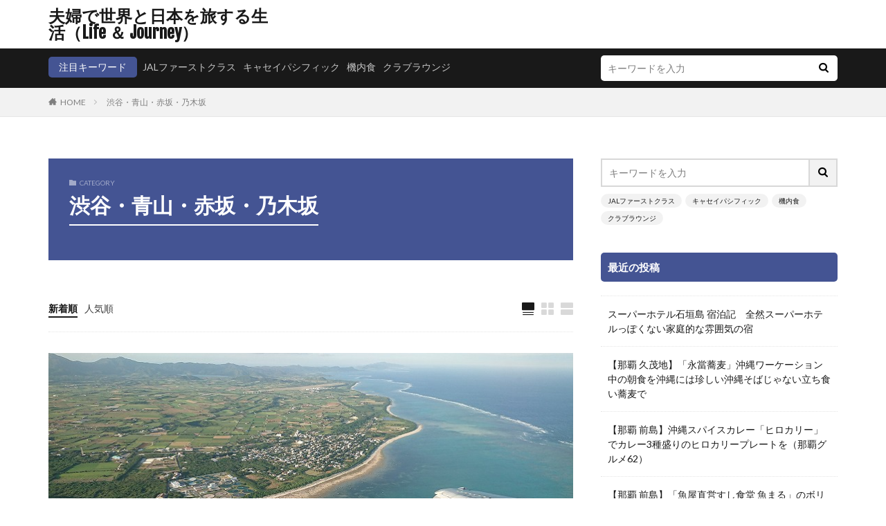

--- FILE ---
content_type: text/html; charset=UTF-8
request_url: https://travelifeblog.com/archives/category/shibuya-aoyama
body_size: 16137
content:

<!DOCTYPE html>

<html lang="ja" prefix="og: http://ogp.me/ns#" class="t-html 
t-middle ">

<head prefix="og: http://ogp.me/ns# fb: http://ogp.me/ns/fb# article: http://ogp.me/ns/article#">
<meta charset="UTF-8">
<title>渋谷・青山・赤坂・乃木坂│夫婦で世界と日本を旅する生活（Life ＆ Journey）</title>
<meta name='robots' content='max-image-preview:large' />
<link rel='dns-prefetch' href='//webfonts.xserver.jp' />
<style id='wp-img-auto-sizes-contain-inline-css' type='text/css'>
img:is([sizes=auto i],[sizes^="auto," i]){contain-intrinsic-size:3000px 1500px}
/*# sourceURL=wp-img-auto-sizes-contain-inline-css */
</style>
<link rel='stylesheet' id='dashicons-css' href='https://travelifeblog.com/wp-includes/css/dashicons.min.css?ver=6.9' type='text/css' media='all' />
<link rel='stylesheet' id='thickbox-css' href='https://travelifeblog.com/wp-includes/js/thickbox/thickbox.css?ver=6.9' type='text/css' media='all' />
<link rel='stylesheet' id='wp-block-library-css' href='https://travelifeblog.com/wp-includes/css/dist/block-library/style.min.css?ver=6.9' type='text/css' media='all' />
<style id='global-styles-inline-css' type='text/css'>
:root{--wp--preset--aspect-ratio--square: 1;--wp--preset--aspect-ratio--4-3: 4/3;--wp--preset--aspect-ratio--3-4: 3/4;--wp--preset--aspect-ratio--3-2: 3/2;--wp--preset--aspect-ratio--2-3: 2/3;--wp--preset--aspect-ratio--16-9: 16/9;--wp--preset--aspect-ratio--9-16: 9/16;--wp--preset--color--black: #000000;--wp--preset--color--cyan-bluish-gray: #abb8c3;--wp--preset--color--white: #ffffff;--wp--preset--color--pale-pink: #f78da7;--wp--preset--color--vivid-red: #cf2e2e;--wp--preset--color--luminous-vivid-orange: #ff6900;--wp--preset--color--luminous-vivid-amber: #fcb900;--wp--preset--color--light-green-cyan: #7bdcb5;--wp--preset--color--vivid-green-cyan: #00d084;--wp--preset--color--pale-cyan-blue: #8ed1fc;--wp--preset--color--vivid-cyan-blue: #0693e3;--wp--preset--color--vivid-purple: #9b51e0;--wp--preset--gradient--vivid-cyan-blue-to-vivid-purple: linear-gradient(135deg,rgb(6,147,227) 0%,rgb(155,81,224) 100%);--wp--preset--gradient--light-green-cyan-to-vivid-green-cyan: linear-gradient(135deg,rgb(122,220,180) 0%,rgb(0,208,130) 100%);--wp--preset--gradient--luminous-vivid-amber-to-luminous-vivid-orange: linear-gradient(135deg,rgb(252,185,0) 0%,rgb(255,105,0) 100%);--wp--preset--gradient--luminous-vivid-orange-to-vivid-red: linear-gradient(135deg,rgb(255,105,0) 0%,rgb(207,46,46) 100%);--wp--preset--gradient--very-light-gray-to-cyan-bluish-gray: linear-gradient(135deg,rgb(238,238,238) 0%,rgb(169,184,195) 100%);--wp--preset--gradient--cool-to-warm-spectrum: linear-gradient(135deg,rgb(74,234,220) 0%,rgb(151,120,209) 20%,rgb(207,42,186) 40%,rgb(238,44,130) 60%,rgb(251,105,98) 80%,rgb(254,248,76) 100%);--wp--preset--gradient--blush-light-purple: linear-gradient(135deg,rgb(255,206,236) 0%,rgb(152,150,240) 100%);--wp--preset--gradient--blush-bordeaux: linear-gradient(135deg,rgb(254,205,165) 0%,rgb(254,45,45) 50%,rgb(107,0,62) 100%);--wp--preset--gradient--luminous-dusk: linear-gradient(135deg,rgb(255,203,112) 0%,rgb(199,81,192) 50%,rgb(65,88,208) 100%);--wp--preset--gradient--pale-ocean: linear-gradient(135deg,rgb(255,245,203) 0%,rgb(182,227,212) 50%,rgb(51,167,181) 100%);--wp--preset--gradient--electric-grass: linear-gradient(135deg,rgb(202,248,128) 0%,rgb(113,206,126) 100%);--wp--preset--gradient--midnight: linear-gradient(135deg,rgb(2,3,129) 0%,rgb(40,116,252) 100%);--wp--preset--font-size--small: 13px;--wp--preset--font-size--medium: 20px;--wp--preset--font-size--large: 36px;--wp--preset--font-size--x-large: 42px;--wp--preset--spacing--20: 0.44rem;--wp--preset--spacing--30: 0.67rem;--wp--preset--spacing--40: 1rem;--wp--preset--spacing--50: 1.5rem;--wp--preset--spacing--60: 2.25rem;--wp--preset--spacing--70: 3.38rem;--wp--preset--spacing--80: 5.06rem;--wp--preset--shadow--natural: 6px 6px 9px rgba(0, 0, 0, 0.2);--wp--preset--shadow--deep: 12px 12px 50px rgba(0, 0, 0, 0.4);--wp--preset--shadow--sharp: 6px 6px 0px rgba(0, 0, 0, 0.2);--wp--preset--shadow--outlined: 6px 6px 0px -3px rgb(255, 255, 255), 6px 6px rgb(0, 0, 0);--wp--preset--shadow--crisp: 6px 6px 0px rgb(0, 0, 0);}:where(.is-layout-flex){gap: 0.5em;}:where(.is-layout-grid){gap: 0.5em;}body .is-layout-flex{display: flex;}.is-layout-flex{flex-wrap: wrap;align-items: center;}.is-layout-flex > :is(*, div){margin: 0;}body .is-layout-grid{display: grid;}.is-layout-grid > :is(*, div){margin: 0;}:where(.wp-block-columns.is-layout-flex){gap: 2em;}:where(.wp-block-columns.is-layout-grid){gap: 2em;}:where(.wp-block-post-template.is-layout-flex){gap: 1.25em;}:where(.wp-block-post-template.is-layout-grid){gap: 1.25em;}.has-black-color{color: var(--wp--preset--color--black) !important;}.has-cyan-bluish-gray-color{color: var(--wp--preset--color--cyan-bluish-gray) !important;}.has-white-color{color: var(--wp--preset--color--white) !important;}.has-pale-pink-color{color: var(--wp--preset--color--pale-pink) !important;}.has-vivid-red-color{color: var(--wp--preset--color--vivid-red) !important;}.has-luminous-vivid-orange-color{color: var(--wp--preset--color--luminous-vivid-orange) !important;}.has-luminous-vivid-amber-color{color: var(--wp--preset--color--luminous-vivid-amber) !important;}.has-light-green-cyan-color{color: var(--wp--preset--color--light-green-cyan) !important;}.has-vivid-green-cyan-color{color: var(--wp--preset--color--vivid-green-cyan) !important;}.has-pale-cyan-blue-color{color: var(--wp--preset--color--pale-cyan-blue) !important;}.has-vivid-cyan-blue-color{color: var(--wp--preset--color--vivid-cyan-blue) !important;}.has-vivid-purple-color{color: var(--wp--preset--color--vivid-purple) !important;}.has-black-background-color{background-color: var(--wp--preset--color--black) !important;}.has-cyan-bluish-gray-background-color{background-color: var(--wp--preset--color--cyan-bluish-gray) !important;}.has-white-background-color{background-color: var(--wp--preset--color--white) !important;}.has-pale-pink-background-color{background-color: var(--wp--preset--color--pale-pink) !important;}.has-vivid-red-background-color{background-color: var(--wp--preset--color--vivid-red) !important;}.has-luminous-vivid-orange-background-color{background-color: var(--wp--preset--color--luminous-vivid-orange) !important;}.has-luminous-vivid-amber-background-color{background-color: var(--wp--preset--color--luminous-vivid-amber) !important;}.has-light-green-cyan-background-color{background-color: var(--wp--preset--color--light-green-cyan) !important;}.has-vivid-green-cyan-background-color{background-color: var(--wp--preset--color--vivid-green-cyan) !important;}.has-pale-cyan-blue-background-color{background-color: var(--wp--preset--color--pale-cyan-blue) !important;}.has-vivid-cyan-blue-background-color{background-color: var(--wp--preset--color--vivid-cyan-blue) !important;}.has-vivid-purple-background-color{background-color: var(--wp--preset--color--vivid-purple) !important;}.has-black-border-color{border-color: var(--wp--preset--color--black) !important;}.has-cyan-bluish-gray-border-color{border-color: var(--wp--preset--color--cyan-bluish-gray) !important;}.has-white-border-color{border-color: var(--wp--preset--color--white) !important;}.has-pale-pink-border-color{border-color: var(--wp--preset--color--pale-pink) !important;}.has-vivid-red-border-color{border-color: var(--wp--preset--color--vivid-red) !important;}.has-luminous-vivid-orange-border-color{border-color: var(--wp--preset--color--luminous-vivid-orange) !important;}.has-luminous-vivid-amber-border-color{border-color: var(--wp--preset--color--luminous-vivid-amber) !important;}.has-light-green-cyan-border-color{border-color: var(--wp--preset--color--light-green-cyan) !important;}.has-vivid-green-cyan-border-color{border-color: var(--wp--preset--color--vivid-green-cyan) !important;}.has-pale-cyan-blue-border-color{border-color: var(--wp--preset--color--pale-cyan-blue) !important;}.has-vivid-cyan-blue-border-color{border-color: var(--wp--preset--color--vivid-cyan-blue) !important;}.has-vivid-purple-border-color{border-color: var(--wp--preset--color--vivid-purple) !important;}.has-vivid-cyan-blue-to-vivid-purple-gradient-background{background: var(--wp--preset--gradient--vivid-cyan-blue-to-vivid-purple) !important;}.has-light-green-cyan-to-vivid-green-cyan-gradient-background{background: var(--wp--preset--gradient--light-green-cyan-to-vivid-green-cyan) !important;}.has-luminous-vivid-amber-to-luminous-vivid-orange-gradient-background{background: var(--wp--preset--gradient--luminous-vivid-amber-to-luminous-vivid-orange) !important;}.has-luminous-vivid-orange-to-vivid-red-gradient-background{background: var(--wp--preset--gradient--luminous-vivid-orange-to-vivid-red) !important;}.has-very-light-gray-to-cyan-bluish-gray-gradient-background{background: var(--wp--preset--gradient--very-light-gray-to-cyan-bluish-gray) !important;}.has-cool-to-warm-spectrum-gradient-background{background: var(--wp--preset--gradient--cool-to-warm-spectrum) !important;}.has-blush-light-purple-gradient-background{background: var(--wp--preset--gradient--blush-light-purple) !important;}.has-blush-bordeaux-gradient-background{background: var(--wp--preset--gradient--blush-bordeaux) !important;}.has-luminous-dusk-gradient-background{background: var(--wp--preset--gradient--luminous-dusk) !important;}.has-pale-ocean-gradient-background{background: var(--wp--preset--gradient--pale-ocean) !important;}.has-electric-grass-gradient-background{background: var(--wp--preset--gradient--electric-grass) !important;}.has-midnight-gradient-background{background: var(--wp--preset--gradient--midnight) !important;}.has-small-font-size{font-size: var(--wp--preset--font-size--small) !important;}.has-medium-font-size{font-size: var(--wp--preset--font-size--medium) !important;}.has-large-font-size{font-size: var(--wp--preset--font-size--large) !important;}.has-x-large-font-size{font-size: var(--wp--preset--font-size--x-large) !important;}
/*# sourceURL=global-styles-inline-css */
</style>

<style id='classic-theme-styles-inline-css' type='text/css'>
/*! This file is auto-generated */
.wp-block-button__link{color:#fff;background-color:#32373c;border-radius:9999px;box-shadow:none;text-decoration:none;padding:calc(.667em + 2px) calc(1.333em + 2px);font-size:1.125em}.wp-block-file__button{background:#32373c;color:#fff;text-decoration:none}
/*# sourceURL=/wp-includes/css/classic-themes.min.css */
</style>
<script type="text/javascript" src="https://travelifeblog.com/wp-includes/js/jquery/jquery.min.js?ver=3.7.1" id="jquery-core-js"></script>
<script type="text/javascript" src="https://travelifeblog.com/wp-includes/js/jquery/jquery-migrate.min.js?ver=3.4.1" id="jquery-migrate-js"></script>
<script type="text/javascript" src="//webfonts.xserver.jp/js/xserverv3.js?fadein=0&amp;ver=2.0.9" id="typesquare_std-js"></script>
<link rel="https://api.w.org/" href="https://travelifeblog.com/wp-json/" /><link rel="alternate" title="JSON" type="application/json" href="https://travelifeblog.com/wp-json/wp/v2/categories/31" /><link rel="stylesheet" href="https://travelifeblog.com/wp-content/themes/the-thor/css/icon.min.css">
<link rel="stylesheet" href="https://fonts.googleapis.com/css?family=Lato:100,300,400,700,900">
<link rel="stylesheet" href="https://fonts.googleapis.com/css?family=Fjalla+One">
<link rel="stylesheet" href="https://fonts.googleapis.com/css?family=Noto+Sans+JP:100,200,300,400,500,600,700,800,900">
<link rel="stylesheet" href="https://travelifeblog.com/wp-content/themes/the-thor/style.min.css">
<link rel="stylesheet" href="https://travelifeblog.com/wp-content/themes/the-thor-child/style-user.css?1554814620">
<script src="https://ajax.googleapis.com/ajax/libs/jquery/1.12.4/jquery.min.js"></script>
<meta http-equiv="X-UA-Compatible" content="IE=edge">
<meta name="viewport" content="width=device-width, initial-scale=1, viewport-fit=cover"/>
<style>
.widget.widget_nav_menu ul.menu{border-color: rgba(68,84,147,0.15);}.widget.widget_nav_menu ul.menu li{border-color: rgba(68,84,147,0.75);}.widget.widget_nav_menu ul.menu .sub-menu li{border-color: rgba(68,84,147,0.15);}.widget.widget_nav_menu ul.menu .sub-menu li .sub-menu li:first-child{border-color: rgba(68,84,147,0.15);}.widget.widget_nav_menu ul.menu li a:hover{background-color: rgba(68,84,147,0.75);}.widget.widget_nav_menu ul.menu .current-menu-item > a{background-color: rgba(68,84,147,0.75);}.widget.widget_nav_menu ul.menu li .sub-menu li a:before {color:#445493;}.widget.widget_nav_menu ul.menu li a{background-color:#445493;}.widget.widget_nav_menu ul.menu .sub-menu a:hover{color:#445493;}.widget.widget_nav_menu ul.menu .sub-menu .current-menu-item a{color:#445493;}.widget.widget_categories ul{border-color: rgba(68,84,147,0.15);}.widget.widget_categories ul li{border-color: rgba(68,84,147,0.75);}.widget.widget_categories ul .children li{border-color: rgba(68,84,147,0.15);}.widget.widget_categories ul .children li .children li:first-child{border-color: rgba(68,84,147,0.15);}.widget.widget_categories ul li a:hover{background-color: rgba(68,84,147,0.75);}.widget.widget_categories ul .current-menu-item > a{background-color: rgba(68,84,147,0.75);}.widget.widget_categories ul li .children li a:before {color:#445493;}.widget.widget_categories ul li a{background-color:#445493;}.widget.widget_categories ul .children a:hover{color:#445493;}.widget.widget_categories ul .children .current-menu-item a{color:#445493;}.widgetSearch__input:hover{border-color:#445493;}.widgetCatTitle{background-color:#445493;}.widgetCatTitle__inner{background-color:#445493;}.widgetSearch__submit:hover{background-color:#445493;}.widgetProfile__sns{background-color:#445493;}.widget.widget_calendar .calendar_wrap tbody a:hover{background-color:#445493;}.widget ul li a:hover{color:#445493;}.widget.widget_rss .rsswidget:hover{color:#445493;}.widget.widget_tag_cloud a:hover{background-color:#445493;}.widget select:hover{border-color:#445493;}.widgetSearch__checkLabel:hover:after{border-color:#445493;}.widgetSearch__check:checked .widgetSearch__checkLabel:before, .widgetSearch__check:checked + .widgetSearch__checkLabel:before{border-color:#445493;}.widgetTab__item.current{border-top-color:#445493;}.widgetTab__item:hover{border-top-color:#445493;}.searchHead__title{background-color:#445493;}.searchHead__submit:hover{color:#445493;}.menuBtn__close:hover{color:#445493;}.menuBtn__link:hover{color:#445493;}@media only screen and (min-width: 992px){.menuBtn__link {background-color:#445493;}}.t-headerCenter .menuBtn__link:hover{color:#445493;}.searchBtn__close:hover{color:#445493;}.searchBtn__link:hover{color:#445493;}.breadcrumb__item a:hover{color:#445493;}.pager__item{color:#445493;}.pager__item:hover, .pager__item-current{background-color:#445493; color:#fff;}.page-numbers{color:#445493;}.page-numbers:hover, .page-numbers.current{background-color:#445493; color:#fff;}.pagePager__item{color:#445493;}.pagePager__item:hover, .pagePager__item-current{background-color:#445493; color:#fff;}.heading a:hover{color:#445493;}.eyecatch__cat{background-color:#445493;}.the__category{background-color:#445493;}.dateList__item a:hover{color:#445493;}.controllerFooter__item:last-child{background-color:#445493;}.controllerFooter__close{background-color:#445493;}.bottomFooter__topBtn{background-color:#445493;}.mask-color{background-color:#445493;}.mask-colorgray{background-color:#445493;}.pickup3__item{background-color:#445493;}.categoryBox__title{color:#445493;}.comments__list .comment-meta{background-color:#445493;}.comment-respond .submit{background-color:#445493;}.prevNext__pop{background-color:#445493;}.swiper-pagination-bullet-active{background-color:#445493;}.swiper-slider .swiper-button-next, .swiper-slider .swiper-container-rtl .swiper-button-prev, .swiper-slider .swiper-button-prev, .swiper-slider .swiper-container-rtl .swiper-button-next	{background-color:#445493;}.l-header{background-color:#ffffff;}.globalNavi::before{background: -webkit-gradient(linear,left top,right top,color-stop(0%,rgba(255,255,255,0)),color-stop(100%,#ffffff));}.snsFooter{background-color:#445493}.widget-main .heading.heading-widget{background-color:#445493}.widget-main .heading.heading-widgetsimple{background-color:#445493}.widget-main .heading.heading-widgetsimplewide{background-color:#445493}.widget-main .heading.heading-widgetwide{background-color:#445493}.widget-main .heading.heading-widgetbottom:before{border-color:#445493}.widget-main .heading.heading-widgetborder{border-color:#445493}.widget-main .heading.heading-widgetborder::before,.widget-main .heading.heading-widgetborder::after{background-color:#445493}.widget-side .heading.heading-widget{background-color:#445493}.widget-side .heading.heading-widgetsimple{background-color:#445493}.widget-side .heading.heading-widgetsimplewide{background-color:#445493}.widget-side .heading.heading-widgetwide{background-color:#445493}.widget-side .heading.heading-widgetbottom:before{border-color:#445493}.widget-side .heading.heading-widgetborder{border-color:#445493}.widget-side .heading.heading-widgetborder::before,.widget-side .heading.heading-widgetborder::after{background-color:#445493}.widget-foot .heading.heading-widget{background-color:#445493}.widget-foot .heading.heading-widgetsimple{background-color:#445493}.widget-foot .heading.heading-widgetsimplewide{background-color:#445493}.widget-foot .heading.heading-widgetwide{background-color:#445493}.widget-foot .heading.heading-widgetbottom:before{border-color:#445493}.widget-foot .heading.heading-widgetborder{border-color:#445493}.widget-foot .heading.heading-widgetborder::before,.widget-foot .heading.heading-widgetborder::after{background-color:#445493}.widget-menu .heading.heading-widget{background-color:#445493}.widget-menu .heading.heading-widgetsimple{background-color:#445493}.widget-menu .heading.heading-widgetsimplewide{background-color:#445493}.widget-menu .heading.heading-widgetwide{background-color:#445493}.widget-menu .heading.heading-widgetbottom:before{border-color:#445493}.widget-menu .heading.heading-widgetborder{border-color:#445493}.widget-menu .heading.heading-widgetborder::before,.widget-menu .heading.heading-widgetborder::after{background-color:#445493}.still{height: 100px;}.rankingBox__bg{background-color:#445493}.the__ribbon{background-color:#445493}.the__ribbon:after{border-left-color:#445493; border-right-color:#445493}.content .afTagBox__btnDetail{background-color:#1620dd;}.widget .widgetAfTag__btnDetail{background-color:#1620dd;}.content .afTagBox__btnAf{background-color:#2228d8;}.widget .widgetAfTag__btnAf{background-color:#2228d8;}.content a{color:#2139d3;}.phrase a{color:#2139d3;}.content .sitemap li a:hover{color:#2139d3;}.content h2 a:hover,.content h3 a:hover,.content h4 a:hover,.content h5 a:hover{color:#2139d3;}.content ul.menu li a:hover{color:#2139d3;}.content .es-LiconBox:before{background-color:#a83f3f;}.content .es-LiconCircle:before{background-color:#a83f3f;}.content .es-BTiconBox:before{background-color:#a83f3f;}.content .es-BTiconCircle:before{background-color:#a83f3f;}.content .es-BiconObi{border-color:#a83f3f;}.content .es-BiconCorner:before{background-color:#a83f3f;}.content .es-BiconCircle:before{background-color:#a83f3f;}.content .es-BmarkHatena::before{background-color:#005293;}.content .es-BmarkExcl::before{background-color:#b60105;}.content .es-BmarkQ::before{background-color:#005293;}.content .es-BmarkQ::after{border-top-color:#005293;}.content .es-BmarkA::before{color:#b60105;}.content .es-BsubTradi::before{color:#ffffff;background-color:#b60105;border-color:#b60105;}.btn__link-primary{color:#000544; background-color:#3f3f3f;}.content .btn__link-primary{color:#000544; background-color:#3f3f3f;}.searchBtn__contentInner .btn__link-search{color:#000544; background-color:#3f3f3f;}.btn__link-secondary{color:#ffffff; background-color:#3f3f3f;}.content .btn__link-secondary{color:#ffffff; background-color:#3f3f3f;}.btn__link-search{color:#ffffff; background-color:#3f3f3f;}.btn__link-normal{color:#3f3f3f;}.content .btn__link-normal{color:#3f3f3f;}.btn__link-normal:hover{background-color:#3f3f3f;}.content .btn__link-normal:hover{background-color:#3f3f3f;}.comments__list .comment-reply-link{color:#3f3f3f;}.comments__list .comment-reply-link:hover{background-color:#3f3f3f;}@media only screen and (min-width: 992px){.subNavi__link-pickup{color:#3f3f3f;}}@media only screen and (min-width: 992px){.subNavi__link-pickup:hover{background-color:#3f3f3f;}}.partsH2-12 h2{color:#03065e; border-left-color:#03065e; border-bottom-color:#d8d8d8;}.partsH3-12 h3{color:#2336e0; border-left-color:#2336e0; border-bottom-color:#d8d8d8;}.content h4{color:#191919}.content h5{color:#191919}.content ul > li::before{color:#123199;}.content ul{color:#191919;}.content ol > li::before{color:#123199; border-color:#123199;}.content ol > li > ol > li::before{background-color:#123199; border-color:#123199;}.content ol > li > ol > li > ol > li::before{color:#123199; border-color:#123199;}.content ol{color:#191919;}.content .balloon .balloon__text{color:#191919; background-color:#f2f2f2;}.content .balloon .balloon__text-left:before{border-left-color:#f2f2f2;}.content .balloon .balloon__text-right:before{border-right-color:#f2f2f2;}.content .balloon-boder .balloon__text{color:#191919; background-color:#ffffff;  border-color:#d8d8d8;}.content .balloon-boder .balloon__text-left:before{border-left-color:#d8d8d8;}.content .balloon-boder .balloon__text-left:after{border-left-color:#ffffff;}.content .balloon-boder .balloon__text-right:before{border-right-color:#d8d8d8;}.content .balloon-boder .balloon__text-right:after{border-right-color:#ffffff;}.content blockquote{color:#191919; background-color:#f2f2f2;}.content blockquote::before{color:#d8d8d8;}.content table{color:#191919; border-top-color:#E5E5E5; border-left-color:#E5E5E5;}.content table th{background:#7f7f7f; color:#ffffff; ;border-right-color:#E5E5E5; border-bottom-color:#E5E5E5;}.content table td{background:#ffffff; ;border-right-color:#E5E5E5; border-bottom-color:#E5E5E5;}.content table tr:nth-child(odd) td{background-color:#f2f2f2;}
</style>
<link rel="icon" href="https://travelifeblog.com/wp-content/uploads/2019/04/cropped-DSC_9714-32x32.jpg" sizes="32x32" />
<link rel="icon" href="https://travelifeblog.com/wp-content/uploads/2019/04/cropped-DSC_9714-192x192.jpg" sizes="192x192" />
<link rel="apple-touch-icon" href="https://travelifeblog.com/wp-content/uploads/2019/04/cropped-DSC_9714-180x180.jpg" />
<meta name="msapplication-TileImage" content="https://travelifeblog.com/wp-content/uploads/2019/04/cropped-DSC_9714-270x270.jpg" />
		<style type="text/css" id="wp-custom-css">
			.copySns__copyInfo {
display: none;
}		</style>
		<!– Global site tag (gtag.js) – Google Analytics –>
<script async src='https://www.googletagmanager.com/gtag/js?id=UA-139153988-1'></script>
<script>
    window.dataLayer = window.dataLayer || [];
    function gtag(){dataLayer.push(arguments);}
    gtag('js', new Date());
    gtag('config', 'UA-139153988-1');
    
</script>
<!– /Global site tag (gtag.js) – Google Analytics –>
<meta property="og:site_name" content="夫婦で世界と日本を旅する生活（Life ＆ Journey）" />
<meta property="og:type" content="website" />
<meta property="og:title" content="渋谷・青山・赤坂・乃木坂│夫婦で世界と日本を旅する生活（Life ＆ Journey）" />
<meta property="og:description" content="JALやキャセイ等のワンワールド系のエアラインを利用して世界や日本を旅します。ホテルはIHG（インターコンチネンタル）系、ヒルトン系を主に利用します" />
<meta property="og:url" content="https://travelifeblog.com/archives/category/shibuya-aoyama" />
<meta property="og:image" content="http://travelifeblog.com/wp-content/uploads/2019/05/190426DSC_8868.jpg" />
<meta name="twitter:card" content="summary_large_image" />


</head>
<body class=" t-logoPc40" id="top">


  <!--l-header-->
  <header class="l-header">
    <div class="container container-header">

      <!--logo-->
			<p class="siteTitle">
				<a class="siteTitle__link" href="https://travelifeblog.com">
											夫婦で世界と日本を旅する生活（Life ＆ Journey）					        </a>
      </p>      <!--/logo-->


      

							<!--subNavi-->
				<nav class="subNavi">
	        	        				</nav>
				<!--/subNavi-->
			

      

      
    </div>
  </header>
  <!--/l-header-->


  <!--l-headerBottom-->
  <div class="l-headerBottom">

    			<!--searchHead-->
			<div class="searchHead">

				<div class="container container-searchHead">
											<div class="searchHead__keyword">
							<span class="searchHead__title">
																	注目キーワード
															</span>
															<ol class="searchHead__keywordList">
																			<li class="searchHead__keywordItem"><a href="https://travelifeblog.com?s=JALファーストクラス">JALファーストクラス</a></li>
																												<li class="searchHead__keywordItem"><a href="https://travelifeblog.com?s=キャセイパシフィック">キャセイパシフィック</a></li>
																												<li class="searchHead__keywordItem"><a href="https://travelifeblog.com?s=機内食">機内食</a></li>
																												<li class="searchHead__keywordItem"><a href="https://travelifeblog.com?s=クラブラウンジ">クラブラウンジ</a></li>
																										</ol>
													</div>
										<div class="searchHead__search ">
						<form class="searchHead__form" method="get" target="_top" action="https://travelifeblog.com/">
	            <input class="searchHead__input" type="text" maxlength="50" name="s" placeholder="キーワードを入力" value="">
	            <button class="searchHead__submit icon-search" type="submit" value="search"></button>
	          </form>
					</div>
				</div>
			</div>
			<!--/searchHead-->
    
		
	  	    <div class="wider">
				<!--breadcrum-->
	      <div class="breadcrumb"><ul class="breadcrumb__list container"><li class="breadcrumb__item icon-home"><a href="https://travelifeblog.com">HOME</a></li><li class="breadcrumb__item breadcrumb__item-current"><a href="https://travelifeblog.com/archives/category/shibuya-aoyama">渋谷・青山・赤坂・乃木坂</a></li></ul></div>				<!--/breadcrum-->
	    </div>
	  
  </div>
  <!--l-headerBottom-->


  <!--l-wrapper-->
  <div class="l-wrapper">

    <!--l-main-->
        <main class="l-main">


              <div class="dividerBottom">
                    <div class="archiveHead cc-bg31             mask mask-color">
                        <div class="archiveHead__contents">
              <span class="archiveHead__subtitle"><i class="icon-folder"></i>CATEGORY</span>
              <h1 class="heading heading-primary cc-ft31">渋谷・青山・赤坂・乃木坂</h1>
              
                          </div>
          </div>

                      <!--archiveContents-->
            <div class="archiveContents">

              <section class="content partsH2-12 partsH3-12">
                              </section>
            </div>
            <!--/archiveContents-->
                  </div>
      

      <div class="dividerBottom">
        <!--controller-->
        <input type="radio" name="controller__viewRadio" value="viewWide" class="controller__viewRadio" id="viewWide" checked><input type="radio" name="controller__viewRadio" value="viewCard" class="controller__viewRadio" id="viewCard" ><input type="radio" name="controller__viewRadio" value="viewNormal" class="controller__viewRadio" id="viewNormal" ><ul class="controller "><li class="controller__item"><form method="get" name="newer" action="https://travelifeblog.com/archives/category/shibuya-aoyama"><input type="hidden" name="sort" value="newer" /><a class="controller__link is-current" href="javascript:newer.submit()">新着順</a></form></li><li class="controller__item"><form method="get" name="popular" action="https://travelifeblog.com/archives/category/shibuya-aoyama"><input type="hidden" name="sort" value="popular" /><a class="controller__link" href="javascript:popular.submit()">人気順</a></form></li><li class="controller__item controller__item-end"><label for="viewWide" class="controller__viewLabel viewWide icon-view_wide"></label></li><li class="controller__item"><label for="viewCard" class="controller__viewLabel viewCard icon-view_card"></label></li><li class="controller__item"><label for="viewNormal" class="controller__viewLabel viewNormal icon-view_normal"></label></li></ul>        <!--/controller-->


              <!--archive-->
        <div class="archive">
                                <article class="archive__item">

                        <div class="eyecatch">

              			    			                        <a class="eyecatch__link eyecatch__link-mask" href="https://travelifeblog.com/archives/71893654.html">
                                  <img src="http://travelifeblog.com/wp-content/uploads/2019/04/DSC_9714.jpg" alt="NO IMAGE" >
				              </a>
            </div>
            
            <div class="archive__contents">

			  
              
              <h2 class="heading heading-secondary">
                <a href="https://travelifeblog.com/archives/71893654.html">北参道のフレンチ「シンシア（Sincere）」でディナー</a>
              </h2>
              <p class="phrase phrase-secondary">
              北参道の人気フレンチレストラン「シンシア」は元バカールの石井シェフのお店。今回はディナーで楽しみました。 最寄り駅は北参道、もしくは千駄ヶ谷ですが、千駄ヶ谷からは結構歩きます。 シンシアは19席とほど良い規模で、客席からもよく見渡せるオープンキッチンでは多くのスタッフが手際よく調理を進めています。空間もほどよい大きさで居心地が良いです。 ディナーコースは税・サービス料別で9600円、これにワインの [&hellip;]              </p>

                          </div>
          </article>

            
      		                      <article class="archive__item">

                        <div class="eyecatch">

              			    			                        <a class="eyecatch__link eyecatch__link-mask" href="https://travelifeblog.com/archives/68098352.html">
                                  <img src="http://travelifeblog.com/wp-content/uploads/2019/04/DSC_9714.jpg" alt="NO IMAGE" >
				              </a>
            </div>
            
            <div class="archive__contents">

			  
              
              <h2 class="heading heading-secondary">
                <a href="https://travelifeblog.com/archives/68098352.html">渋谷の「ゆうじ」にて煙まみれで焼肉を食べる</a>
              </h2>
              <p class="phrase phrase-secondary">
              秋頃の話になりますが渋谷の特にホルモン系で有名な焼肉店「ゆうじ」に行ってきました。 最近は肉料理はステーキ系のお店が多かったので、焼肉店は都内では意外と久しぶりでした（石垣島とかでは食べていましたが）。 お店の人におすすめされるままにいろいろと注文。まずはレバーで。 見ただけで良いレバーというのがわかりますね。 続いてもホルモン系を。 どれも臭みはまったくないですし、肉の色がきれい。ホルモン系は苦 [&hellip;]              </p>

                          </div>
          </article>

            
      		                      <article class="archive__item">

                        <div class="eyecatch">

              			    			                        <a class="eyecatch__link eyecatch__link-mask" href="https://travelifeblog.com/archives/48989921.html">
                                  <img src="http://travelifeblog.com/wp-content/uploads/2019/04/DSC_9714.jpg" alt="NO IMAGE" >
				              </a>
            </div>
            
            <div class="archive__contents">

			  
              
              <h2 class="heading heading-secondary">
                <a href="https://travelifeblog.com/archives/48989921.html">シェイクシャック（Shake Shack）でハンバーガーを食べて、明治神宮外苑イチョウ並木の紅葉を見る</a>
              </h2>
              <p class="phrase phrase-secondary">
              ニューヨークのマディソン・スクエア・パークで１５年ほど前に誕生したファーストフードチェーン。当初はチェーン化する予定ではなかったそうですが、１号店の人気にともないどんどん店舗が拡大していったようです。 そんな人気のハンバーガーが日本に進出すると聞いて行きたいと思ったものの、行列は嫌だなあと思い、そのままになってしまいました。ところで先日散歩中に前を通りかかったところ行列はあったものの１時間はかから [&hellip;]              </p>

                          </div>
          </article>

            
      		                      <article class="archive__item">

                        <div class="eyecatch">

              			    			                        <a class="eyecatch__link eyecatch__link-mask" href="https://travelifeblog.com/archives/12119514.html">
                                  <img src="http://travelifeblog.com/wp-content/uploads/2019/04/DSC_9714.jpg" alt="NO IMAGE" >
				              </a>
            </div>
            
            <div class="archive__contents">

			  
              
              <h2 class="heading heading-secondary">
                <a href="https://travelifeblog.com/archives/12119514.html">小布施ワイナリー×フロリレージュ（florilege）[( 小布施 ワイナリー) ( 南青山 フレンチ ランチ利用（※ディナーメニュー）]</a>
              </h2>
              <p class="phrase phrase-secondary">
              石垣島シリーズの途中だが12月初旬に訪れたワインイベントに行った時のことを先に。。 「小布施ワイナリー×フロリレージュ　ワインパーティー」              </p>

                          </div>
          </article>

            
      		
          </div>
          <!--/archive-->
        

        <!--pager-->
                <!--/pager-->
      </div>

    </main>
    <!--/l-main-->

          <!--l-sidebar-->
<div class="l-sidebar">	
	
  <aside class="widget widget-side  widget_search"><form class="widgetSearch__flex" method="get" action="https://travelifeblog.com" target="_top">
  <input class="widgetSearch__input" type="text" maxlength="50" name="s" placeholder="キーワードを入力" value="">
  <button class="widgetSearch__submit icon-search" type="submit" value="search"></button>
</form>
<ol class="widgetSearch__word">
    <li class="widgetSearch__wordItem"><a href="https://travelifeblog.com?s=JALファーストクラス">JALファーストクラス</a></li>
      <li class="widgetSearch__wordItem"><a href="https://travelifeblog.com?s=キャセイパシフィック">キャセイパシフィック</a></li>
      <li class="widgetSearch__wordItem"><a href="https://travelifeblog.com?s=機内食">機内食</a></li>
      <li class="widgetSearch__wordItem"><a href="https://travelifeblog.com?s=クラブラウンジ">クラブラウンジ</a></li>
    </ol>
</aside>
		<aside class="widget widget-side  widget_recent_entries">
		<h2 class="heading heading-widget">最近の投稿</h2>
		<ul>
											<li>
					<a href="https://travelifeblog.com/archives/superhotelishigaki2510.html">スーパーホテル石垣島 宿泊記　全然スーパーホテルっぽくない家庭的な雰囲気の宿</a>
									</li>
											<li>
					<a href="https://travelifeblog.com/archives/eitohsoba2510.html">【那覇 久茂地】「永當蕎麦」沖縄ワーケーション中の朝食を沖縄には珍しい沖縄そばじゃない立ち食い蕎麦で</a>
									</li>
											<li>
					<a href="https://travelifeblog.com/archives/hirocurrynaha2510.html">【那覇 前島】沖縄スパイスカレー「ヒロカリー」でカレー3種盛りのヒロカリープレートを（那覇グルメ62）</a>
									</li>
											<li>
					<a href="https://travelifeblog.com/archives/uomarusushisyokudo2510.html">【那覇 前島】「魚屋直営すし食堂 魚まる」のボリューム満点な寿司定食ランチ（那覇グルメ61）</a>
									</li>
											<li>
					<a href="https://travelifeblog.com/archives/enotecanasu2511.html">那須別宅滞在中にエノテカ那須エイジングワインセラーに行ってワインの入れ替えを（2025年11月）</a>
									</li>
					</ul>

		</aside><aside class="widget widget-side  widget_categories"><h2 class="heading heading-widget">カテゴリー</h2>
			<ul>
					<li class="cat-item cat-item-2493"><a href="https://travelifeblog.com/archives/category/%e5%88%a5%e8%8d%98%e3%83%aa%e3%83%95%e3%82%a9%e3%83%bc%e3%83%a0">別荘リフォーム</a>
</li>
	<li class="cat-item cat-item-3164"><a href="https://travelifeblog.com/archives/category/%e3%82%a8%e3%82%b3%e3%83%8e%e3%83%9f%e3%83%bc%e3%82%af%e3%83%a9%e3%82%b9-%e6%90%ad%e4%b9%97%e8%a8%98%e3%81%a8%e6%a9%9f%e5%86%85%e9%a3%9f">エコノミークラス 搭乗記と機内食</a>
</li>
	<li class="cat-item cat-item-1106"><a href="https://travelifeblog.com/archives/category/georgia-tbilisi">ジョージア(グルジア</span></a>・トビリシ</a>
</li>
	<li class="cat-item cat-item-1191"><a href="https://travelifeblog.com/archives/category/azerbaijan-baku">アゼルバイジャン・バクー</a>
</li>
	<li class="cat-item cat-item-1449"><a href="https://travelifeblog.com/archives/category/%e7%a5%9e%e6%a5%bd%e5%9d%82%e3%82%a8%e3%83%aa%e3%82%a2-%e3%83%86%e3%82%a4%e3%82%af%e3%82%a2%e3%82%a6%e3%83%88%e3%81%a8%e3%83%87%e3%83%aa%e3%83%90%e3%83%aa%e3%83%bc-uber-eats%e7%ad%89">神楽坂エリア テイクアウトとデリバリー Uber eats等</a>
</li>
	<li class="cat-item cat-item-1517"><a href="https://travelifeblog.com/archives/category/uber-eats%ef%bc%88%e7%a5%9e%e6%a5%bd%e5%9d%82%e5%91%a8%e8%be%ba%ef%bc%89">Uber eats（神楽坂周辺）</a>
</li>
	<li class="cat-item cat-item-1584"><a href="https://travelifeblog.com/archives/category/%e7%a5%9e%e6%a5%bd%e5%9d%82%e3%83%a9%e3%83%b3%e3%83%81">神楽坂ランチ</a>
</li>
	<li class="cat-item cat-item-1759"><a href="https://travelifeblog.com/archives/category/%e6%9c%ad%e5%b9%8c%e3%82%b0%e3%83%ab%e3%83%a1">札幌グルメ</a>
</li>
	<li class="cat-item cat-item-1839"><a href="https://travelifeblog.com/archives/category/nasu-shirakawa-aizu">那須高原 白河・会津周辺のランチ 温泉 観光</a>
</li>
	<li class="cat-item cat-item-2112"><a href="https://travelifeblog.com/archives/category/%e3%83%9e%e3%83%aa%e3%82%aa%e3%83%83%e3%83%88">マリオット</a>
</li>
	<li class="cat-item cat-item-2190"><a href="https://travelifeblog.com/archives/category/%e5%8c%97%e9%99%b8">北陸</a>
</li>
	<li class="cat-item cat-item-2238"><a href="https://travelifeblog.com/archives/category/%e5%88%a5%e8%8d%98-%e3%82%bb%e3%82%ab%e3%83%b3%e3%83%89%e3%83%8f%e3%82%a6%e3%82%b9">別荘 セカンドハウス</a>
</li>
	<li class="cat-item cat-item-2484"><a href="https://travelifeblog.com/archives/category/%e3%82%a2%e3%83%9e%e3%83%b3%e3%83%aa%e3%82%be%e3%83%bc%e3%83%84">アマンリゾーツ</a>
</li>
	<li class="cat-item cat-item-60"><a href="https://travelifeblog.com/archives/category/jal-firstclass">JALファーストクラス・機内食</a>
</li>
	<li class="cat-item cat-item-61"><a href="https://travelifeblog.com/archives/category/firstclass-lounge">ファーストクラスラウンジ</a>
</li>
	<li class="cat-item cat-item-75"><a href="https://travelifeblog.com/archives/category/emirates-firstclass">エミレーツ航空ファーストクラス・機内食</a>
</li>
	<li class="cat-item cat-item-54"><a href="https://travelifeblog.com/archives/category/businessclass-main">ビジネスクラス（機内食 搭乗記 空港ラウンジ）</a>
</li>
	<li class="cat-item cat-item-52"><a href="https://travelifeblog.com/archives/category/businessclass">ビジネスクラス搭乗記</a>
</li>
	<li class="cat-item cat-item-58"><a href="https://travelifeblog.com/archives/category/businessclass-lounge">ビジネスクラスラウンジ</a>
</li>
	<li class="cat-item cat-item-83"><a href="https://travelifeblog.com/archives/category/prioritypass">プライオリティパス利用のラウンジ</a>
</li>
	<li class="cat-item cat-item-11"><a href="https://travelifeblog.com/archives/category/intercontinental-regent-kimpton">IHG（インターコンチネンタル リージェント キンプトン シックスセンシズ）</a>
</li>
	<li class="cat-item cat-item-51"><a href="https://travelifeblog.com/archives/category/ihgholidayinn-ana-crowneplaza">IHG(holidayinn crowneplaza indigo voco</span></a></a>
</li>
	<li class="cat-item cat-item-59"><a href="https://travelifeblog.com/archives/category/hilton-conrad">ヒルトン コンラッド ROKU</a>
</li>
	<li class="cat-item cat-item-70"><a href="https://travelifeblog.com/archives/category/waldorf-astoria">ウォルドーフアストリア</a>
</li>
	<li class="cat-item cat-item-88"><a href="https://travelifeblog.com/archives/category/hiramatsu-hotel-restaurant">ひらまつ ホテル＆レストラン</a>
</li>
	<li class="cat-item cat-item-14"><a href="https://travelifeblog.com/archives/category/clublounge">ホテルのクラブラウンジ</a>
</li>
	<li class="cat-item cat-item-12"><a href="https://travelifeblog.com/archives/category/tokyo-yokohama-hotel">東京・横浜のホテル宿泊記 滞在記</a>
</li>
	<li class="cat-item cat-item-13"><a href="https://travelifeblog.com/archives/category/hotel-restaurant-tokyo">東京のホテルレストラン</a>
</li>
	<li class="cat-item cat-item-81"><a href="https://travelifeblog.com/archives/category/luxurycard-black">ラグジュアリーカード（ブラックカード）</a>
</li>
	<li class="cat-item cat-item-1060"><a href="https://travelifeblog.com/archives/category/%e3%82%a2%e3%83%a1%e3%83%83%e3%82%af%e3%82%b9%e3%83%97%e3%83%a9%e3%83%81%e3%83%8a">アメックスプラチナ</a>
</li>
	<li class="cat-item cat-item-17"><a href="https://travelifeblog.com/archives/category/spa-fitness">スパ　フィットネスクラブ</a>
</li>
	<li class="cat-item cat-item-15"><a href="https://travelifeblog.com/archives/category/hyatt">ハイアット</a>
</li>
	<li class="cat-item cat-item-40"><a href="https://travelifeblog.com/archives/category/hotelokura-nikko">ホテルオークラ・日航ホテル</a>
</li>
	<li class="cat-item cat-item-2"><a href="https://travelifeblog.com/archives/category/introduction">はじめにお読みください</a>
</li>
	<li class="cat-item cat-item-1"><a href="https://travelifeblog.com/archives/category/uncategorized">未分類</a>
</li>
	<li class="cat-item cat-item-65"><a href="https://travelifeblog.com/archives/category/onthetrip">ただいま旅行中！</a>
</li>
	<li class="cat-item cat-item-29"><a href="https://travelifeblog.com/archives/category/travel-matome">旅行記の予告編と目次</a>
</li>
	<li class="cat-item cat-item-45"><a href="https://travelifeblog.com/archives/category/bangkok-hotel">バンコクのホテル</a>
</li>
	<li class="cat-item cat-item-48"><a href="https://travelifeblog.com/archives/category/bangkok-gourmet">バンコクのグルメ</a>
</li>
	<li class="cat-item cat-item-55"><a href="https://travelifeblog.com/archives/category/bangkok-travel">バンコクの観光</a>
</li>
	<li class="cat-item cat-item-53"><a href="https://travelifeblog.com/archives/category/thai-beach">タイ・ビーチ(サムイ パタヤ</span></a></a>
</li>
	<li class="cat-item cat-item-71"><a href="https://travelifeblog.com/archives/category/taiwan-taipei-kaohsiung">台湾(台北・高雄</span></a></a>
</li>
	<li class="cat-item cat-item-49"><a href="https://travelifeblog.com/archives/category/hongkong-makau-guangzhou">香港・マカオ・広州</a>
</li>
	<li class="cat-item cat-item-69"><a href="https://travelifeblog.com/archives/category/shanghai">中国・上海</a>
</li>
	<li class="cat-item cat-item-24"><a href="https://travelifeblog.com/archives/category/seoul-busan">韓国(ソウル 釜山</span></a></a>
</li>
	<li class="cat-item cat-item-47"><a href="https://travelifeblog.com/archives/category/singapore">シンガポール</a>
</li>
	<li class="cat-item cat-item-74"><a href="https://travelifeblog.com/archives/category/kuala-lumpur">マレーシア クアラルンプール</a>
</li>
	<li class="cat-item cat-item-68"><a href="https://travelifeblog.com/archives/category/vietnam">ベトナム ハノイ ホーチミン ダナン</a>
</li>
	<li class="cat-item cat-item-84"><a href="https://travelifeblog.com/archives/category/myanmar-laos-cambodia">ミャンマー カンボジア ラオス</a>
</li>
	<li class="cat-item cat-item-20"><a href="https://travelifeblog.com/archives/category/jakakarta-bali">インドネシア・ジャカルタ バリ島</a>
</li>
	<li class="cat-item cat-item-79"><a href="https://travelifeblog.com/archives/category/eu-middleeast">ヨーロッパ・中東</a>
</li>
	<li class="cat-item cat-item-85"><a href="https://travelifeblog.com/archives/category/iceland">アイスランド</a>
</li>
	<li class="cat-item cat-item-64"><a href="https://travelifeblog.com/archives/category/finland-helsinki">フィンランド・ヘルシンキ</a>
</li>
	<li class="cat-item cat-item-73"><a href="https://travelifeblog.com/archives/category/holland-amsterdam">オランダ・アムステルダム</a>
</li>
	<li class="cat-item cat-item-80"><a href="https://travelifeblog.com/archives/category/germany-frankfurt">ドイツ・フランクフルト</a>
</li>
	<li class="cat-item cat-item-77"><a href="https://travelifeblog.com/archives/category/wien">オーストリア・ウィーン</a>
</li>
	<li class="cat-item cat-item-63"><a href="https://travelifeblog.com/archives/category/hungary-budapest">ハンガリー・ブダペスト</a>
</li>
	<li class="cat-item cat-item-78"><a href="https://travelifeblog.com/archives/category/istra">クロアチア・イストラ半島</a>
</li>
	<li class="cat-item cat-item-50"><a href="https://travelifeblog.com/archives/category/croatia">クロアチア・ドブロヴニク ザグレブ</a>
</li>
	<li class="cat-item cat-item-86"><a href="https://travelifeblog.com/archives/category/spain-barcelona">スペイン バルセロナ</a>
</li>
	<li class="cat-item cat-item-56"><a href="https://travelifeblog.com/archives/category/portugal">ポルトガル</a>
</li>
	<li class="cat-item cat-item-72"><a href="https://travelifeblog.com/archives/category/malta">マルタ</a>
</li>
	<li class="cat-item cat-item-87"><a href="https://travelifeblog.com/archives/category/israel-palestine">イスラエル・パレスチナ</a>
</li>
	<li class="cat-item cat-item-22"><a href="https://travelifeblog.com/archives/category/america-hawaii">北米・南米・ハワイ</a>
</li>
	<li class="cat-item cat-item-57"><a href="https://travelifeblog.com/archives/category/hokkaido">北海道</a>
</li>
	<li class="cat-item cat-item-9"><a href="https://travelifeblog.com/archives/category/hachinohe-tohoku">八戸・東北</a>
</li>
	<li class="cat-item cat-item-8"><a href="https://travelifeblog.com/archives/category/izuhakone-gourmet">伊豆箱根湯河原の旅グルメ</a>
</li>
	<li class="cat-item cat-item-26"><a href="https://travelifeblog.com/archives/category/kanto-shinetsu">関東甲信越中部周辺</a>
</li>
	<li class="cat-item cat-item-27"><a href="https://travelifeblog.com/archives/category/obuse">小布施</a>
</li>
	<li class="cat-item cat-item-44"><a href="https://travelifeblog.com/archives/category/nishinihon">中国・四国・九州</a>
</li>
	<li class="cat-item cat-item-18"><a href="https://travelifeblog.com/archives/category/kansai">京都・大阪・神戸・奈良</a>
</li>
	<li class="cat-item cat-item-39"><a href="https://travelifeblog.com/archives/category/okinawa">沖縄・本島周辺</a>
</li>
	<li class="cat-item cat-item-38"><a href="https://travelifeblog.com/archives/category/naha-gourmet">沖縄 那覇グルメ</a>
</li>
	<li class="cat-item cat-item-37"><a href="https://travelifeblog.com/archives/category/dome-travel">国内旅行　その他地域</a>
</li>
	<li class="cat-item cat-item-28"><a href="https://travelifeblog.com/archives/category/ishigaki-miyakojima">八重山・石垣島・宮古島</a>
</li>
	<li class="cat-item cat-item-30"><a href="https://travelifeblog.com/archives/category/okinawa-gourmet">沖縄県・宮古・八重山の旅グルメ</a>
</li>
	<li class="cat-item cat-item-6"><a href="https://travelifeblog.com/archives/category/kagurazaka-ushigome">神楽坂・牛込・護国寺・江戸川橋</a>
</li>
	<li class="cat-item cat-item-21"><a href="https://travelifeblog.com/archives/category/kagurazaka">護国寺・江戸川橋・神楽坂の観光</a>
</li>
	<li class="cat-item cat-item-7"><a href="https://travelifeblog.com/archives/category/gyoen-arakicho">新宿御苑前・曙橋・四谷三丁目</a>
</li>
	<li class="cat-item cat-item-36"><a href="https://travelifeblog.com/archives/category/waseda-okubo">早稲田・大久保・その他新宿</a>
</li>
	<li class="cat-item cat-item-35"><a href="https://travelifeblog.com/archives/category/ginza">銀座・有楽町・日比谷</a>
</li>
	<li class="cat-item cat-item-31 current-cat"><a aria-current="page" href="https://travelifeblog.com/archives/category/shibuya-aoyama">渋谷・青山・赤坂・乃木坂</a>
</li>
	<li class="cat-item cat-item-43"><a href="https://travelifeblog.com/archives/category/roppongi-azabu">六本木・麻布・広尾・白金</a>
</li>
	<li class="cat-item cat-item-10"><a href="https://travelifeblog.com/archives/category/higashiike-mejiro">東池袋・目白・雑司ヶ谷</a>
</li>
	<li class="cat-item cat-item-16"><a href="https://travelifeblog.com/archives/category/yanesen-korakuen">根津・千駄木・本郷・後楽園</a>
</li>
	<li class="cat-item cat-item-23"><a href="https://travelifeblog.com/archives/category/syutoken-gourmet">首都圏その他地域</a>
</li>
	<li class="cat-item cat-item-3"><a href="https://travelifeblog.com/archives/category/tokyo-gourmet">東京グルメ</a>
</li>
	<li class="cat-item cat-item-5"><a href="https://travelifeblog.com/archives/category/economy-hotel">ビジネス(エコノミー</span></a>ホテル宿泊記</a>
</li>
	<li class="cat-item cat-item-19"><a href="https://travelifeblog.com/archives/category/art">芸術・音楽・映画</a>
</li>
	<li class="cat-item cat-item-25"><a href="https://travelifeblog.com/archives/category/izuhakone-hotel">伊豆箱根 那須 関東周辺のホテル宿泊記</a>
</li>
	<li class="cat-item cat-item-33"><a href="https://travelifeblog.com/archives/category/tokyo-sightseeing">東京観光　その他地域</a>
</li>
	<li class="cat-item cat-item-34"><a href="https://travelifeblog.com/archives/category/travelnews">旅行 航空関連ニュース</a>
</li>
	<li class="cat-item cat-item-41"><a href="https://travelifeblog.com/archives/category/ritz-carlton">リッツカールトン</a>
</li>
	<li class="cat-item cat-item-62"><a href="https://travelifeblog.com/archives/category/andaz">アンダーズ</a>
</li>
	<li class="cat-item cat-item-42"><a href="https://travelifeblog.com/archives/category/others">その他・雑記</a>
</li>
	<li class="cat-item cat-item-82"><a href="https://travelifeblog.com/archives/category/creditcard">クレジットカード関連情報</a>
</li>
			</ul>

			</aside><aside class="widget widget-side  widget_recent_comments"><h2 class="heading heading-widget">最近のコメント</h2><ul id="recentcomments"><li class="recentcomments"><a href="https://travelifeblog.com/archives/wakkanaihotel2306.html#comment-22634">サフィールホテル稚内 ツインルーム宿泊記と朝食（稚内小旅行2023年6月 その3）</a> に <span class="comment-author-link">kirita</span> より</li><li class="recentcomments"><a href="https://travelifeblog.com/archives/wakkanaihotel2306.html#comment-22630">サフィールホテル稚内 ツインルーム宿泊記と朝食（稚内小旅行2023年6月 その3）</a> に <span class="comment-author-link">ウィンストン</span> より</li><li class="recentcomments"><a href="https://travelifeblog.com/archives/banhmihuynhhoa2405.html#comment-22575">「Bánh Mì Huynh Hoa」でバインミーを食べてチョコレートショップ「Legendary Chocolatier」へ（ホーチミン旅行2024年5月 その12）</a> に <span class="comment-author-link">kirita</span> より</li><li class="recentcomments"><a href="https://travelifeblog.com/archives/banhmihuynhhoa2405.html#comment-22561">「Bánh Mì Huynh Hoa」でバインミーを食べてチョコレートショップ「Legendary Chocolatier」へ（ホーチミン旅行2024年5月 その12）</a> に <span class="comment-author-link">ぴかお</span> より</li><li class="recentcomments"><a href="https://travelifeblog.com/archives/nasu-secondhouse220204.html#comment-13965">【別荘 セカンドハウス購入 その4】那須の別荘地 購入のポイント つづき　那須の各別荘地の特徴</a> に <span class="comment-author-link">kirita</span> より</li></ul></aside><aside class="widget widget-side  widget_text"><h2 class="heading heading-widget">お気に入りリンク</h2>			<div class="textwidget"><p>・<a href="https://ameblo.jp/shamrock0627" target="_blank" rel="noopener">アラフィフおやじの”おひとり様”リアルライフ</a></p>
<p>&nbsp;</p>
<p>・<a href="http://blog.livedoor.jp/yuebing_6688/" target="_blank" rel="noopener">月餅M(ゆえぴんM)世界で食す</a></p>
<p>&nbsp;</p>
<p>・<a href="https://www.kinaishoku.club/" target="_blank" rel="noopener">機内食クラブ</a></p>
</div>
		</aside><aside class="widget widget-side  widget_archive"><h2 class="heading heading-widget">アーカイブ</h2>		<label class="screen-reader-text" for="archives-dropdown-5">アーカイブ</label>
		<select id="archives-dropdown-5" name="archive-dropdown">
			
			<option value="">月を選択</option>
				<option value='https://travelifeblog.com/archives/2026/01'> 2026年1月 </option>
	<option value='https://travelifeblog.com/archives/2025/12'> 2025年12月 </option>
	<option value='https://travelifeblog.com/archives/2025/11'> 2025年11月 </option>
	<option value='https://travelifeblog.com/archives/2025/10'> 2025年10月 </option>
	<option value='https://travelifeblog.com/archives/2025/09'> 2025年9月 </option>
	<option value='https://travelifeblog.com/archives/2025/08'> 2025年8月 </option>
	<option value='https://travelifeblog.com/archives/2025/07'> 2025年7月 </option>
	<option value='https://travelifeblog.com/archives/2025/06'> 2025年6月 </option>
	<option value='https://travelifeblog.com/archives/2025/05'> 2025年5月 </option>
	<option value='https://travelifeblog.com/archives/2025/04'> 2025年4月 </option>
	<option value='https://travelifeblog.com/archives/2025/03'> 2025年3月 </option>
	<option value='https://travelifeblog.com/archives/2025/02'> 2025年2月 </option>
	<option value='https://travelifeblog.com/archives/2025/01'> 2025年1月 </option>
	<option value='https://travelifeblog.com/archives/2024/12'> 2024年12月 </option>
	<option value='https://travelifeblog.com/archives/2024/11'> 2024年11月 </option>
	<option value='https://travelifeblog.com/archives/2024/10'> 2024年10月 </option>
	<option value='https://travelifeblog.com/archives/2024/09'> 2024年9月 </option>
	<option value='https://travelifeblog.com/archives/2024/08'> 2024年8月 </option>
	<option value='https://travelifeblog.com/archives/2024/07'> 2024年7月 </option>
	<option value='https://travelifeblog.com/archives/2024/06'> 2024年6月 </option>
	<option value='https://travelifeblog.com/archives/2024/05'> 2024年5月 </option>
	<option value='https://travelifeblog.com/archives/2024/04'> 2024年4月 </option>
	<option value='https://travelifeblog.com/archives/2024/03'> 2024年3月 </option>
	<option value='https://travelifeblog.com/archives/2024/02'> 2024年2月 </option>
	<option value='https://travelifeblog.com/archives/2024/01'> 2024年1月 </option>
	<option value='https://travelifeblog.com/archives/2023/12'> 2023年12月 </option>
	<option value='https://travelifeblog.com/archives/2023/11'> 2023年11月 </option>
	<option value='https://travelifeblog.com/archives/2023/10'> 2023年10月 </option>
	<option value='https://travelifeblog.com/archives/2023/09'> 2023年9月 </option>
	<option value='https://travelifeblog.com/archives/2023/08'> 2023年8月 </option>
	<option value='https://travelifeblog.com/archives/2023/07'> 2023年7月 </option>
	<option value='https://travelifeblog.com/archives/2023/06'> 2023年6月 </option>
	<option value='https://travelifeblog.com/archives/2023/05'> 2023年5月 </option>
	<option value='https://travelifeblog.com/archives/2023/04'> 2023年4月 </option>
	<option value='https://travelifeblog.com/archives/2023/03'> 2023年3月 </option>
	<option value='https://travelifeblog.com/archives/2023/02'> 2023年2月 </option>
	<option value='https://travelifeblog.com/archives/2023/01'> 2023年1月 </option>
	<option value='https://travelifeblog.com/archives/2022/12'> 2022年12月 </option>
	<option value='https://travelifeblog.com/archives/2022/11'> 2022年11月 </option>
	<option value='https://travelifeblog.com/archives/2022/10'> 2022年10月 </option>
	<option value='https://travelifeblog.com/archives/2022/09'> 2022年9月 </option>
	<option value='https://travelifeblog.com/archives/2022/08'> 2022年8月 </option>
	<option value='https://travelifeblog.com/archives/2022/07'> 2022年7月 </option>
	<option value='https://travelifeblog.com/archives/2022/06'> 2022年6月 </option>
	<option value='https://travelifeblog.com/archives/2022/05'> 2022年5月 </option>
	<option value='https://travelifeblog.com/archives/2022/04'> 2022年4月 </option>
	<option value='https://travelifeblog.com/archives/2022/03'> 2022年3月 </option>
	<option value='https://travelifeblog.com/archives/2022/02'> 2022年2月 </option>
	<option value='https://travelifeblog.com/archives/2022/01'> 2022年1月 </option>
	<option value='https://travelifeblog.com/archives/2021/12'> 2021年12月 </option>
	<option value='https://travelifeblog.com/archives/2021/11'> 2021年11月 </option>
	<option value='https://travelifeblog.com/archives/2021/10'> 2021年10月 </option>
	<option value='https://travelifeblog.com/archives/2021/09'> 2021年9月 </option>
	<option value='https://travelifeblog.com/archives/2021/08'> 2021年8月 </option>
	<option value='https://travelifeblog.com/archives/2021/07'> 2021年7月 </option>
	<option value='https://travelifeblog.com/archives/2021/06'> 2021年6月 </option>
	<option value='https://travelifeblog.com/archives/2021/05'> 2021年5月 </option>
	<option value='https://travelifeblog.com/archives/2021/04'> 2021年4月 </option>
	<option value='https://travelifeblog.com/archives/2021/03'> 2021年3月 </option>
	<option value='https://travelifeblog.com/archives/2021/02'> 2021年2月 </option>
	<option value='https://travelifeblog.com/archives/2021/01'> 2021年1月 </option>
	<option value='https://travelifeblog.com/archives/2020/12'> 2020年12月 </option>
	<option value='https://travelifeblog.com/archives/2020/11'> 2020年11月 </option>
	<option value='https://travelifeblog.com/archives/2020/10'> 2020年10月 </option>
	<option value='https://travelifeblog.com/archives/2020/09'> 2020年9月 </option>
	<option value='https://travelifeblog.com/archives/2020/08'> 2020年8月 </option>
	<option value='https://travelifeblog.com/archives/2020/07'> 2020年7月 </option>
	<option value='https://travelifeblog.com/archives/2020/06'> 2020年6月 </option>
	<option value='https://travelifeblog.com/archives/2020/05'> 2020年5月 </option>
	<option value='https://travelifeblog.com/archives/2020/04'> 2020年4月 </option>
	<option value='https://travelifeblog.com/archives/2020/03'> 2020年3月 </option>
	<option value='https://travelifeblog.com/archives/2020/02'> 2020年2月 </option>
	<option value='https://travelifeblog.com/archives/2020/01'> 2020年1月 </option>
	<option value='https://travelifeblog.com/archives/2019/12'> 2019年12月 </option>
	<option value='https://travelifeblog.com/archives/2019/11'> 2019年11月 </option>
	<option value='https://travelifeblog.com/archives/2019/10'> 2019年10月 </option>
	<option value='https://travelifeblog.com/archives/2019/09'> 2019年9月 </option>
	<option value='https://travelifeblog.com/archives/2019/08'> 2019年8月 </option>
	<option value='https://travelifeblog.com/archives/2019/07'> 2019年7月 </option>
	<option value='https://travelifeblog.com/archives/2019/06'> 2019年6月 </option>
	<option value='https://travelifeblog.com/archives/2019/05'> 2019年5月 </option>
	<option value='https://travelifeblog.com/archives/2019/04'> 2019年4月 </option>
	<option value='https://travelifeblog.com/archives/2019/03'> 2019年3月 </option>
	<option value='https://travelifeblog.com/archives/2019/02'> 2019年2月 </option>
	<option value='https://travelifeblog.com/archives/2019/01'> 2019年1月 </option>
	<option value='https://travelifeblog.com/archives/2018/12'> 2018年12月 </option>
	<option value='https://travelifeblog.com/archives/2018/11'> 2018年11月 </option>
	<option value='https://travelifeblog.com/archives/2018/10'> 2018年10月 </option>
	<option value='https://travelifeblog.com/archives/2018/09'> 2018年9月 </option>
	<option value='https://travelifeblog.com/archives/2018/08'> 2018年8月 </option>
	<option value='https://travelifeblog.com/archives/2018/07'> 2018年7月 </option>
	<option value='https://travelifeblog.com/archives/2018/06'> 2018年6月 </option>
	<option value='https://travelifeblog.com/archives/2018/05'> 2018年5月 </option>
	<option value='https://travelifeblog.com/archives/2018/04'> 2018年4月 </option>
	<option value='https://travelifeblog.com/archives/2018/03'> 2018年3月 </option>
	<option value='https://travelifeblog.com/archives/2018/02'> 2018年2月 </option>
	<option value='https://travelifeblog.com/archives/2018/01'> 2018年1月 </option>
	<option value='https://travelifeblog.com/archives/2017/12'> 2017年12月 </option>
	<option value='https://travelifeblog.com/archives/2017/11'> 2017年11月 </option>
	<option value='https://travelifeblog.com/archives/2017/10'> 2017年10月 </option>
	<option value='https://travelifeblog.com/archives/2017/09'> 2017年9月 </option>
	<option value='https://travelifeblog.com/archives/2017/08'> 2017年8月 </option>
	<option value='https://travelifeblog.com/archives/2017/07'> 2017年7月 </option>
	<option value='https://travelifeblog.com/archives/2017/06'> 2017年6月 </option>
	<option value='https://travelifeblog.com/archives/2017/05'> 2017年5月 </option>
	<option value='https://travelifeblog.com/archives/2017/04'> 2017年4月 </option>
	<option value='https://travelifeblog.com/archives/2017/03'> 2017年3月 </option>
	<option value='https://travelifeblog.com/archives/2017/02'> 2017年2月 </option>
	<option value='https://travelifeblog.com/archives/2017/01'> 2017年1月 </option>
	<option value='https://travelifeblog.com/archives/2016/12'> 2016年12月 </option>
	<option value='https://travelifeblog.com/archives/2016/11'> 2016年11月 </option>
	<option value='https://travelifeblog.com/archives/2016/10'> 2016年10月 </option>
	<option value='https://travelifeblog.com/archives/2016/09'> 2016年9月 </option>
	<option value='https://travelifeblog.com/archives/2016/08'> 2016年8月 </option>
	<option value='https://travelifeblog.com/archives/2016/07'> 2016年7月 </option>
	<option value='https://travelifeblog.com/archives/2016/06'> 2016年6月 </option>
	<option value='https://travelifeblog.com/archives/2016/05'> 2016年5月 </option>
	<option value='https://travelifeblog.com/archives/2016/04'> 2016年4月 </option>
	<option value='https://travelifeblog.com/archives/2016/03'> 2016年3月 </option>
	<option value='https://travelifeblog.com/archives/2016/02'> 2016年2月 </option>
	<option value='https://travelifeblog.com/archives/2016/01'> 2016年1月 </option>
	<option value='https://travelifeblog.com/archives/2015/12'> 2015年12月 </option>
	<option value='https://travelifeblog.com/archives/2015/11'> 2015年11月 </option>
	<option value='https://travelifeblog.com/archives/2015/10'> 2015年10月 </option>
	<option value='https://travelifeblog.com/archives/2015/09'> 2015年9月 </option>
	<option value='https://travelifeblog.com/archives/2015/08'> 2015年8月 </option>
	<option value='https://travelifeblog.com/archives/2015/07'> 2015年7月 </option>
	<option value='https://travelifeblog.com/archives/2015/06'> 2015年6月 </option>
	<option value='https://travelifeblog.com/archives/2015/05'> 2015年5月 </option>
	<option value='https://travelifeblog.com/archives/2015/04'> 2015年4月 </option>
	<option value='https://travelifeblog.com/archives/2015/03'> 2015年3月 </option>
	<option value='https://travelifeblog.com/archives/2015/02'> 2015年2月 </option>
	<option value='https://travelifeblog.com/archives/2015/01'> 2015年1月 </option>
	<option value='https://travelifeblog.com/archives/2014/12'> 2014年12月 </option>
	<option value='https://travelifeblog.com/archives/2014/11'> 2014年11月 </option>
	<option value='https://travelifeblog.com/archives/2014/10'> 2014年10月 </option>
	<option value='https://travelifeblog.com/archives/2014/09'> 2014年9月 </option>
	<option value='https://travelifeblog.com/archives/2014/08'> 2014年8月 </option>
	<option value='https://travelifeblog.com/archives/2014/07'> 2014年7月 </option>
	<option value='https://travelifeblog.com/archives/2014/06'> 2014年6月 </option>
	<option value='https://travelifeblog.com/archives/2014/05'> 2014年5月 </option>
	<option value='https://travelifeblog.com/archives/2014/04'> 2014年4月 </option>
	<option value='https://travelifeblog.com/archives/2014/03'> 2014年3月 </option>
	<option value='https://travelifeblog.com/archives/2014/02'> 2014年2月 </option>
	<option value='https://travelifeblog.com/archives/2014/01'> 2014年1月 </option>
	<option value='https://travelifeblog.com/archives/2013/10'> 2013年10月 </option>
	<option value='https://travelifeblog.com/archives/2013/09'> 2013年9月 </option>
	<option value='https://travelifeblog.com/archives/2013/08'> 2013年8月 </option>
	<option value='https://travelifeblog.com/archives/2013/06'> 2013年6月 </option>
	<option value='https://travelifeblog.com/archives/2013/05'> 2013年5月 </option>
	<option value='https://travelifeblog.com/archives/2013/04'> 2013年4月 </option>
	<option value='https://travelifeblog.com/archives/2013/03'> 2013年3月 </option>
	<option value='https://travelifeblog.com/archives/2013/02'> 2013年2月 </option>
	<option value='https://travelifeblog.com/archives/2013/01'> 2013年1月 </option>
	<option value='https://travelifeblog.com/archives/2012/12'> 2012年12月 </option>
	<option value='https://travelifeblog.com/archives/2012/11'> 2012年11月 </option>
	<option value='https://travelifeblog.com/archives/2012/10'> 2012年10月 </option>
	<option value='https://travelifeblog.com/archives/2012/09'> 2012年9月 </option>
	<option value='https://travelifeblog.com/archives/2012/08'> 2012年8月 </option>
	<option value='https://travelifeblog.com/archives/2012/07'> 2012年7月 </option>
	<option value='https://travelifeblog.com/archives/2012/06'> 2012年6月 </option>
	<option value='https://travelifeblog.com/archives/2012/05'> 2012年5月 </option>
	<option value='https://travelifeblog.com/archives/2012/04'> 2012年4月 </option>
	<option value='https://travelifeblog.com/archives/2012/03'> 2012年3月 </option>
	<option value='https://travelifeblog.com/archives/2012/02'> 2012年2月 </option>
	<option value='https://travelifeblog.com/archives/2012/01'> 2012年1月 </option>
	<option value='https://travelifeblog.com/archives/2011/12'> 2011年12月 </option>
	<option value='https://travelifeblog.com/archives/2011/11'> 2011年11月 </option>
	<option value='https://travelifeblog.com/archives/2011/10'> 2011年10月 </option>
	<option value='https://travelifeblog.com/archives/2011/09'> 2011年9月 </option>
	<option value='https://travelifeblog.com/archives/2011/08'> 2011年8月 </option>
	<option value='https://travelifeblog.com/archives/2011/07'> 2011年7月 </option>
	<option value='https://travelifeblog.com/archives/2011/06'> 2011年6月 </option>
	<option value='https://travelifeblog.com/archives/2011/05'> 2011年5月 </option>
	<option value='https://travelifeblog.com/archives/2011/04'> 2011年4月 </option>
	<option value='https://travelifeblog.com/archives/2011/03'> 2011年3月 </option>
	<option value='https://travelifeblog.com/archives/2011/02'> 2011年2月 </option>
	<option value='https://travelifeblog.com/archives/2011/01'> 2011年1月 </option>
	<option value='https://travelifeblog.com/archives/2010/12'> 2010年12月 </option>
	<option value='https://travelifeblog.com/archives/2010/11'> 2010年11月 </option>
	<option value='https://travelifeblog.com/archives/2010/10'> 2010年10月 </option>
	<option value='https://travelifeblog.com/archives/2010/09'> 2010年9月 </option>
	<option value='https://travelifeblog.com/archives/2010/08'> 2010年8月 </option>
	<option value='https://travelifeblog.com/archives/2010/07'> 2010年7月 </option>
	<option value='https://travelifeblog.com/archives/2010/06'> 2010年6月 </option>
	<option value='https://travelifeblog.com/archives/2010/05'> 2010年5月 </option>
	<option value='https://travelifeblog.com/archives/2010/04'> 2010年4月 </option>

		</select>

			<script type="text/javascript">
/* <![CDATA[ */

( ( dropdownId ) => {
	const dropdown = document.getElementById( dropdownId );
	function onSelectChange() {
		setTimeout( () => {
			if ( 'escape' === dropdown.dataset.lastkey ) {
				return;
			}
			if ( dropdown.value ) {
				document.location.href = dropdown.value;
			}
		}, 250 );
	}
	function onKeyUp( event ) {
		if ( 'Escape' === event.key ) {
			dropdown.dataset.lastkey = 'escape';
		} else {
			delete dropdown.dataset.lastkey;
		}
	}
	function onClick() {
		delete dropdown.dataset.lastkey;
	}
	dropdown.addEventListener( 'keyup', onKeyUp );
	dropdown.addEventListener( 'click', onClick );
	dropdown.addEventListener( 'change', onSelectChange );
})( "archives-dropdown-5" );

//# sourceURL=WP_Widget_Archives%3A%3Awidget
/* ]]> */
</script>
</aside>
	
</div>
<!--/l-sidebar-->

    
  </div>
  <!--/l-wrapper-->



  <!--l-footerTop-->
  <div class="l-footerTop">

    
  </div>
  <!--/l-footerTop-->


  <!--l-footer-->
  <footer class="l-footer">

        


    

    <div class="wider">
      <!--bottomFooter-->
      <div class="bottomFooter">
        <div class="container">

          
          <div class="bottomFooter__copyright">
          			© Copyright 2026 <a class="bottomFooter__link" href="https://travelifeblog.com">夫婦で世界と日本を旅する生活（Life ＆ Journey）</a>.
                    </div>

          
        </div>
        <a href="#top" class="bottomFooter__topBtn" id="bottomFooter__topBtn"></a>
      </div>
      <!--/bottomFooter-->


    </div>


    
  </footer>
  <!-- /l-footer -->



<script type="speculationrules">
{"prefetch":[{"source":"document","where":{"and":[{"href_matches":"/*"},{"not":{"href_matches":["/wp-*.php","/wp-admin/*","/wp-content/uploads/*","/wp-content/*","/wp-content/plugins/*","/wp-content/themes/the-thor-child/*","/wp-content/themes/the-thor/*","/*\\?(.+)"]}},{"not":{"selector_matches":"a[rel~=\"nofollow\"]"}},{"not":{"selector_matches":".no-prefetch, .no-prefetch a"}}]},"eagerness":"conservative"}]}
</script>
		<script type="application/ld+json">
		{ "@context":"http://schema.org",
		  "@type": "BreadcrumbList",
		  "itemListElement":
		  [
		    {"@type": "ListItem","position": 1,"item":{"@id": "https://travelifeblog.com","name": "HOME"}},
		    {"@type": "ListItem","position": 2,"item":{"@id": "https://travelifeblog.com/archives/category/shibuya-aoyama","name": "カテゴリー: <span>渋谷・青山・赤坂・乃木坂</span>"}}
		  ]
		}
		</script>


		<script type="text/javascript" id="thickbox-js-extra">
/* <![CDATA[ */
var thickboxL10n = {"next":"\u6b21\u3078 \u003E","prev":"\u003C \u524d\u3078","image":"\u753b\u50cf","of":"/","close":"\u9589\u3058\u308b","noiframes":"\u3053\u306e\u6a5f\u80fd\u3067\u306f iframe \u304c\u5fc5\u8981\u3067\u3059\u3002\u73fe\u5728 iframe \u3092\u7121\u52b9\u5316\u3057\u3066\u3044\u308b\u304b\u3001\u5bfe\u5fdc\u3057\u3066\u3044\u306a\u3044\u30d6\u30e9\u30a6\u30b6\u30fc\u3092\u4f7f\u3063\u3066\u3044\u308b\u3088\u3046\u3067\u3059\u3002","loadingAnimation":"https://travelifeblog.com/wp-includes/js/thickbox/loadingAnimation.gif"};
//# sourceURL=thickbox-js-extra
/* ]]> */
</script>
<script type="text/javascript" src="https://travelifeblog.com/wp-includes/js/thickbox/thickbox.js?ver=3.1-20121105" id="thickbox-js"></script>
<script type="text/javascript" src="https://travelifeblog.com/wp-content/themes/the-thor/js/smoothlink.min.js?ver=6.9" id="smoothlink-js"></script>
<script type="text/javascript" src="https://travelifeblog.com/wp-content/themes/the-thor/js/js.cookie.min.js?ver=6.9" id="cookie-js"></script>
<script type="text/javascript" src="https://travelifeblog.com/wp-content/themes/the-thor/js/unregister-worker.min.js?ver=6.9" id="unregeister-worker-js"></script>
<script type="text/javascript" src="https://travelifeblog.com/wp-content/themes/the-thor/js/offline.min.js?ver=6.9" id="fit-pwa-offline-js"></script>
<script>
jQuery( function() {
	setTimeout(
		function() {
			var realtime = 'false';
			if ( typeof _wpCustomizeSettings !== 'undefined' ) {
				realtime = _wpCustomizeSettings.values.fit_bsRank_realtime;
			}
			jQuery.ajax( {
				type: 'POST',
				url:  'https://travelifeblog.com/wp-admin/admin-ajax.php',
				data: {
					'action'           : 'fit_update_post_views_by_period',
					'preview_realtime' : realtime,
				},
			} );
		},
		200
	);
} );
</script>


<script>
jQuery(function($){
	if (Cookies.get('radioValue')) {
		// クッキーからValueを取得してラジオボタンを選択
		$("input[name='controller__viewRadio']").val([Cookies.get('radioValue')]);
	}
	$("input[name='controller__viewRadio']:radio").change( function() {
		// ラジオボタンのvalueを取得
		var val = $("input:radio[name='controller__viewRadio']:checked").val();
		// 選択結果をクッキーに登録する
		Cookies.set('radioValue', val);
	});
});
</script>





<script>
// ページの先頭へボタン
jQuery(function(a) {
    a("#bottomFooter__topBtn").hide();
    a(window).on("scroll", function() {
        if (a(this).scrollTop() > 100) {
            a("#bottomFooter__topBtn").fadeIn("fast")
        } else {
            a("#bottomFooter__topBtn").fadeOut("fast")
        }
        scrollHeight = a(document).height();
        scrollPosition = a(window).height() + a(window).scrollTop();
        footHeight = a(".bottomFooter").innerHeight();
        if (scrollHeight - scrollPosition <= footHeight) {
            a("#bottomFooter__topBtn").css({
                position: "absolute",
                bottom: footHeight - 40
            })
        } else {
            a("#bottomFooter__topBtn").css({
                position: "fixed",
                bottom: 0
            })
        }
    });
    a("#bottomFooter__topBtn").click(function() {
        a("body,html").animate({
            scrollTop: 0
        }, 400);
        return false
    });
    a(".controllerFooter__topBtn").click(function() {
        a("body,html").animate({
            scrollTop: 0
        }, 400);
        return false
    })
});
</script>



</body>
</html>
